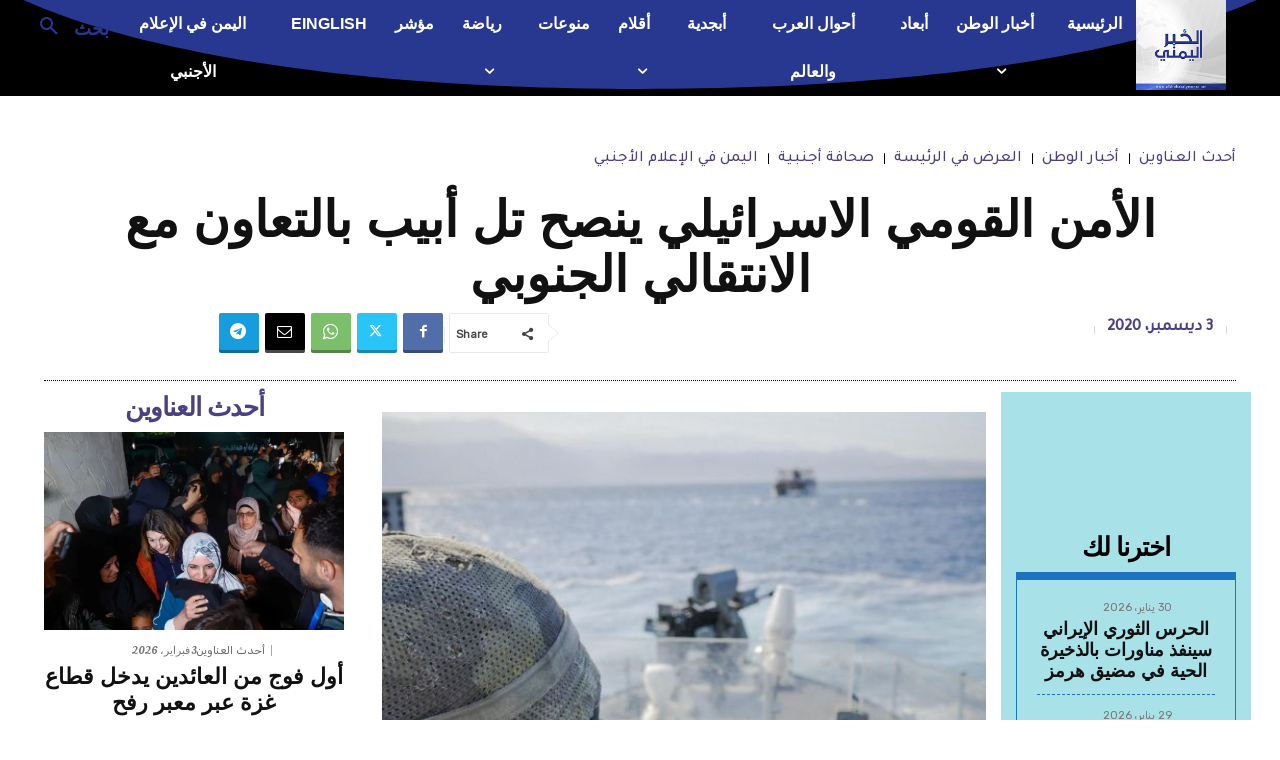

--- FILE ---
content_type: text/html; charset=utf-8
request_url: https://www.google.com/recaptcha/api2/aframe
body_size: 266
content:
<!DOCTYPE HTML><html><head><meta http-equiv="content-type" content="text/html; charset=UTF-8"></head><body><script nonce="lf8ITnIgLwvuG8EsnFNJCg">/** Anti-fraud and anti-abuse applications only. See google.com/recaptcha */ try{var clients={'sodar':'https://pagead2.googlesyndication.com/pagead/sodar?'};window.addEventListener("message",function(a){try{if(a.source===window.parent){var b=JSON.parse(a.data);var c=clients[b['id']];if(c){var d=document.createElement('img');d.src=c+b['params']+'&rc='+(localStorage.getItem("rc::a")?sessionStorage.getItem("rc::b"):"");window.document.body.appendChild(d);sessionStorage.setItem("rc::e",parseInt(sessionStorage.getItem("rc::e")||0)+1);localStorage.setItem("rc::h",'1770094205242');}}}catch(b){}});window.parent.postMessage("_grecaptcha_ready", "*");}catch(b){}</script></body></html>

--- FILE ---
content_type: application/javascript
request_url: https://alkhabaralyemeni.net/wp-content/plugins/smio-push-notification%2010.3/js/frontend_webpush.js?ver=9.618
body_size: 5836
content:
 "use strict"; var smpush_isPushEnabled = false; let firebaseInitialized = false; var devicetype = smpush_browser(); var settings = JSON.parse('{"chrome":1,"firefox":1,"opera":1,"edge":1,"samsung":1,"safari":1}'); smpush_debug(devicetype); function smpush_debug(error, object) { if(0 == 1){ if(typeof object !== "undefined"){ console.log(error, object); } else { console.log(error); } } } function smpush_endpoint_subscribe(subscriptionId, oldToken) { if(subscriptionId == ""){ return false; } smpush_setCookie("smpush_desktop_request", "true", 365); smpush_setCookie("smpush_device_token", subscriptionId, 60); var data = {}; data["device_token"] = subscriptionId; data["device_type"] = devicetype; data["firebase"] = 1; data["active"] = 1; data["latitude"] = (smpush_getCookie("smart_push_smio_coords_latitude") != "")? smpush_getCookie("smart_push_smio_coords_latitude") : ""; data["longitude"] = (smpush_getCookie("smart_push_smio_coords_longitude") != "")? smpush_getCookie("smart_push_smio_coords_longitude") : ""; var subsChannels = []; jQuery("input.smpush_desktop_channels_subs:checked").each(function(index) { subsChannels.push(jQuery(this).val()); }); subsChannels = subsChannels.join(","); if(jQuery(".smpush-push-subscriptions-button").length > 0 && jQuery("#smpush_subscription_form").length == 0){ var apiService = "channels_subscribe"; data["channels_id"] = subsChannels; } else if(oldToken && oldToken != ""){ var apiService = "refresh_token"; data["device_old_token"] = oldToken; } else{ var apiService = "savetoken"; } smpushDestroyReqWindow(false); jQuery.ajax({ method: "POST", url: "https://alkhabaralyemeni.net/?smpushcontrol="+apiService, data: data }) .done(function( msg ) { smpushWelcomeMSG(); jQuery(".smpush-push-subscriptions-button").attr("disabled","disabled"); jQuery(".smpush-push-subscriptions-button").html(""); smpush_debug("Data Sent"); if(0 == 1){ smpushUpdateGPS(); } smpush_link_user_cookies(); }); } function smpush_endpoint_unsubscribe(subscriptionId) { jQuery("#smpushIconRequest").smiotooltipster("content","اشترك في إشعارات الخبر اليمني لتصلك الأخبار أولا بأول"); if(subscriptionId == ""){ return false; } jQuery.ajax({ method: "POST", url: "https://alkhabaralyemeni.net/?smpushcontrol=deletetoken", data: { device_token: subscriptionId, device_type: devicetype, firebase: 1} }) .done(function( msg ) { smpush_debug("Data Sent"); smpush_setCookie("smpush_linked_user", "false", -1); smpush_setCookie("smpush_safari_device_token", "false", -1); smpush_setCookie("smpush_device_token", "false", -1); smpush_setCookie("smpush_desktop_request", "false", -1); smpush_setCookie("smpush_desktop_welcmsg_seen", "false", -1); smpush_setCookie("smpush_desktop_blocked", "true", 365); location.reload(); }); } function smpush_test_browser(){ if("safari" in window && "pushNotification" in window.safari){ return true; } if (typeof(ServiceWorkerRegistration) != "undefined" && ("showNotification" in ServiceWorkerRegistration.prototype)) { return true; } if(Notification.permission === "denied"){ return false; } return false; } function smpush_browser() { if("safari" in window){ return "safari"; } if (navigator.userAgent.indexOf(" OPR/") >= 0) { return "opera"; } if (navigator.userAgent.indexOf("Edge") >= 0) { return "edge"; } if (navigator.userAgent.match(/chrome/i)) { return "chrome"; } if (navigator.userAgent.match(/SamsungBrowser/i)) { return "samsung"; } if (navigator.userAgent.match(/firefox/i)) { return "firefox"; } } function smpush_bootstrap_init(){ jQuery(".smpush-push-resubscribe-button").on("click", function() { smpush_debug("resubscribe clicked."); if(smpush_getCookie("smpush_desktop_blocked") == "true" && "popup" == "subs_page"){ smpush_setCookie("smpush_desktop_blocked", "false", -1); window.location.reload(false); } }); if(settings[devicetype] == 0){ smpush_debug("Browser support is closed by admin settings"); return; } var pushSupported = smpush_test_browser(); if(! pushSupported){ smpushDrawUnSupportedPopup(); smpush_debug("Browser not support push notification"); return; } if(smpush_getCookie("smpush_desktop_request") != "true" && smpush_getCookie("smpush_desktop_blocked") != "true"){ jQuery("body").append("<style></style>"); setTimeout(function(){ smpushDrawReqWindow() }, 1000); } else{ smpush_link_user_cookies(); if(0 == 1){ smpushUpdateGPS(); } } setTimeout(function(){ smpushDrawReqIcon(); if ("safari" in window && typeof(ServiceWorkerRegistration) != "undefined" && ("showNotification" in ServiceWorkerRegistration.prototype)) { smpushGeko(); } else if ("safari" in window) { smpushSafari(); } else { smpushGeko(); } }, 1000); } function smpushUpdateGPS(){ if(smpush_getCookie("smpush_device_token") != "" && smpush_getCookie("smart_push_smio_coords_latitude") == ""){ if (! navigator.geolocation) { smpush_debug("Geolocation is not supported for this Browser/OS."); return; } var geoSuccess = function(startPos) { smpush_debug(startPos.coords.latitude); smpush_debug(startPos.coords.longitude); smpush_setCookie("smart_push_smio_coords_latitude", startPos.coords.latitude, (1/24)); smpush_setCookie("smart_push_smio_coords_longitude", startPos.coords.longitude, (1/24)); smpush_endpoint_subscribe(smpush_getCookie("smpush_device_token"), ""); }; var geoError = function(error) { smpush_debug("Error occurred. Error code: " + error.code); /*0: unknown error, 1: permission denied, 2: position unavailable (error response from location provider), 3: timed out*/ }; navigator.geolocation.getCurrentPosition(geoSuccess); } } function smpushDestroyReqWindow(dismiss){ jQuery("#smart_push_smio_window").remove(); jQuery("#smart_push_smio_overlay").remove(); if(dismiss){ var requestAgainPeriod = 3; } else{ var requestAgainPeriod = 365; } smpush_setCookie("smpush_desktop_request", "true", requestAgainPeriod); if("0" == "2" && jQuery("#SMIOPayToReadButton").length > 0 && smpush_getCookie("smpush_device_token") != ""){ location.reload(); } } function smpushHidePopup(){ if("0" == "1"){ smpushDrawUnSupportedPopup(); } else { smpushDestroyReqWindow(true); } } function smpushDrawNotifyPopup(){ if("0" != "1")return; jQuery("#smart_push_smio_window").remove(); jQuery("#smart_push_smio_overlay").remove(); jQuery("body").append('<style> #smart_push_smio_window{ direction:ltr;display:none;max-width:94%;z-index:99999999;font-family: Arial, sans-serif;text-align:left;width:450px;background:#fff;padding:10px;border: 1px solid #D0D0D0; } #smart_push_smio_logo{ float: left;width: 50px;height: 50px;margin: 18px 0 0 14px;border: 0; } #smart_push_smio_msg{ font: 16px Arial,Helvetica,sans-serif;margin: 9px 0;margin-left: 90px;padding: 0;cursor: default;color: #000;text-align: left;font-weight: 700; } #smart_push_smio_note{ font: 14px Arial,Helvetica,sans-serif;margin: 12px 0;margin-left: 90px;padding: 0 5px 10px 0;cursor: default;color: #4A4A4A;text-align: left;font-weight: 300; } #smart_push_smio_agreement{ font: 12px open_sanslight,Arial,Helvetica,sans-serif;margin:0;margin-left:90px;padding:0 5px 10px 0;color:#9E9E9E;text-align:left; } #smart_push_smio_footer{ text-align: right;margin: 0px 15px 7px 0; } #smart_push_smio_not_allow, #smart_push_smio_not_allow:hover{ width:115px;text-transform: none;margin: 0 5px;background:transparent;color:#cacaca;font-weight:300;cursor:pointer;font-size: 16px;border-radius: inherit;padding: 10px 15px;font-family: Arial; } #smart_push_smio_allow, #smart_push_smio_allow:hover{ min-width:115px;text-transform: none;margin: 0 5px;background:#50b866;color:#fff;font-weight:700;cursor:pointer;font-size: 15px;border-radius: inherit;padding: 10px 15px;font-family: Arial; } #smart_push_smio_close{ display:block!important;position: absolute;right: 8px;top: 4px;background: url("[data-uri]");width: 12px;height: 13px;cursor: pointer; } #smart_push_smio_copyrights{ position: absolute;padding: 0;font-size: 11px;color: #ccc;left: 210px;bottom: 0; } </style> <div id="smart_push_smio_overlay" tabindex="-1" style="opacity:0.9; display: none;ms-filter:progid:DXImageTransform.Microsoft.Alpha(Opacity=40); background-color:#000; position: fixed; left: 0; right: 0; top: 0; bottom: 0; z-index: 10000;"></div> <div id="smart_push_smio_window" class=""> <div id="smart_push_smio_close" onclick="smpushDestroyReqWindow(true)" style="display:none!important"></div> <img id="smart_push_smio_logo" src="https://alkhabaralyemeni.net/wp-content/uploads/2020/10/logo2-250x250.jpg" /> <p id="smart_push_smio_msg">ليصلك كل جديد</p> <p id="smart_push_smio_note"></p> <div id="smart_push_smio_footer"> <button type="button" onclick="smpushDestroyReqWindow(true)" id="smart_push_smio_not_allow">ليس الآن</button> <button type="button" class="smpush-push-permission-button" id="smart_push_smio_allow" disabled>اشتراك</button> </div> </div> '); document.getElementById("smart_push_smio_overlay").style.opacity = "0.9"; document.getElementById("smart_push_smio_window").style.position = "fixed"; if("0" == "1"){ document.getElementById("smart_push_smio_overlay").style.display = "block"; } document.getElementById("smart_push_smio_window").style.display = "block"; document.getElementById("smart_push_smio_window").style.left = ((window.innerWidth/2) - (document.getElementById("smart_push_smio_window").offsetWidth/2)) + "px"; document.getElementById("smart_push_smio_window").style.top = ((window.innerHeight/2) - (document.getElementById("smart_push_smio_window").offsetHeight/2)) + "px"; } function smpushDrawUnSupportedPopup(){ if("0" != "1")return; jQuery("#smart_push_smio_window").remove(); jQuery("#smart_push_smio_overlay").remove(); jQuery("body").append('<style> #smart_push_smio_window{ direction:ltr;display:none;max-width:94%;z-index:99999999;font-family: Arial, sans-serif;text-align:left;width:450px;background:#fff;padding:10px;border: 1px solid #D0D0D0; } #smart_push_smio_logo{ float: left;width: 50px;height: 50px;margin: 18px 0 0 14px;border: 0; } #smart_push_smio_msg{ font: 16px Arial,Helvetica,sans-serif;margin: 9px 0;margin-left: 90px;padding: 0;cursor: default;color: #000;text-align: left;font-weight: 700; } #smart_push_smio_note{ font: 14px Arial,Helvetica,sans-serif;margin: 12px 0;margin-left: 90px;padding: 0 5px 10px 0;cursor: default;color: #4A4A4A;text-align: left;font-weight: 300; } #smart_push_smio_agreement{ font: 12px open_sanslight,Arial,Helvetica,sans-serif;margin:0;margin-left:90px;padding:0 5px 10px 0;color:#9E9E9E;text-align:left; } #smart_push_smio_footer{ text-align: right;margin: 0px 15px 7px 0; } #smart_push_smio_not_allow, #smart_push_smio_not_allow:hover{ width:115px;text-transform: none;margin: 0 5px;background:transparent;color:#cacaca;font-weight:300;cursor:pointer;font-size: 16px;border-radius: inherit;padding: 10px 15px;font-family: Arial; } #smart_push_smio_allow, #smart_push_smio_allow:hover{ min-width:115px;text-transform: none;margin: 0 5px;background:#50b866;color:#fff;font-weight:700;cursor:pointer;font-size: 15px;border-radius: inherit;padding: 10px 15px;font-family: Arial; } #smart_push_smio_close{ display:block!important;position: absolute;right: 8px;top: 4px;background: url("[data-uri]");width: 12px;height: 13px;cursor: pointer; } #smart_push_smio_copyrights{ position: absolute;padding: 0;font-size: 11px;color: #ccc;left: 210px;bottom: 0; } </style> <div id="smart_push_smio_overlay" tabindex="-1" style="opacity:0.9; display: none;ms-filter:progid:DXImageTransform.Microsoft.Alpha(Opacity=40); background-color:#000; position: fixed; left: 0; right: 0; top: 0; bottom: 0; z-index: 10000;"></div> <div id="smart_push_smio_window" class=""> <div id="smart_push_smio_close" onclick="smpushDestroyReqWindow(true)" style="display:none!important"></div> <img id="smart_push_smio_logo" src="https://alkhabaralyemeni.net/wp-content/uploads/2020/10/logo2-250x250.jpg" /> <p id="smart_push_smio_msg">ليصلك كل جديد</p> <p id="smart_push_smio_note">اشترك في إشعارات الخبر اليمني لتصلك الأخبار أولا بأول</p> <div id="smart_push_smio_footer"> <button type="button" onclick="smpushDestroyReqWindow(true)" id="smart_push_smio_not_allow">ليس الآن</button> <button type="button" class="smpush-push-permission-button" id="smart_push_smio_allow" disabled>اشتراك</button> </div> </div> '); document.getElementById("smart_push_smio_overlay").style.opacity = "0.9"; document.getElementById("smart_push_smio_window").style.position = "fixed"; if("0" == "1"){ document.getElementById("smart_push_smio_overlay").style.display = "block"; } document.getElementById("smart_push_smio_window").style.display = "block"; document.getElementById("smart_push_smio_window").style.left = ((window.innerWidth/2) - (document.getElementById("smart_push_smio_window").offsetWidth/2)) + "px"; document.getElementById("smart_push_smio_window").style.top = ((window.innerHeight/2) - (document.getElementById("smart_push_smio_window").offsetHeight/2)) + "px"; document.getElementById("smart_push_smio_allow").style.display = "none"; } function smpushIntializePopupBox(){ jQuery("#smart_push_smio_window").remove(); jQuery("#smart_push_smio_overlay").remove(); jQuery("body").append('<style> #smart_push_smio_window{ direction:ltr;display:none;max-width:94%;z-index:99999999;font-family: Arial, sans-serif;text-align:left;width:450px;background:#fff;padding:10px;border: 1px solid #D0D0D0; } #smart_push_smio_logo{ float: left;width: 50px;height: 50px;margin: 18px 0 0 14px;border: 0; } #smart_push_smio_msg{ font: 16px Arial,Helvetica,sans-serif;margin: 9px 0;margin-left: 90px;padding: 0;cursor: default;color: #000;text-align: left;font-weight: 700; } #smart_push_smio_note{ font: 14px Arial,Helvetica,sans-serif;margin: 12px 0;margin-left: 90px;padding: 0 5px 10px 0;cursor: default;color: #4A4A4A;text-align: left;font-weight: 300; } #smart_push_smio_agreement{ font: 12px open_sanslight,Arial,Helvetica,sans-serif;margin:0;margin-left:90px;padding:0 5px 10px 0;color:#9E9E9E;text-align:left; } #smart_push_smio_footer{ text-align: right;margin: 0px 15px 7px 0; } #smart_push_smio_not_allow, #smart_push_smio_not_allow:hover{ width:115px;text-transform: none;margin: 0 5px;background:transparent;color:#cacaca;font-weight:300;cursor:pointer;font-size: 16px;border-radius: inherit;padding: 10px 15px;font-family: Arial; } #smart_push_smio_allow, #smart_push_smio_allow:hover{ min-width:115px;text-transform: none;margin: 0 5px;background:#50b866;color:#fff;font-weight:700;cursor:pointer;font-size: 15px;border-radius: inherit;padding: 10px 15px;font-family: Arial; } #smart_push_smio_close{ display:block!important;position: absolute;right: 8px;top: 4px;background: url("[data-uri]");width: 12px;height: 13px;cursor: pointer; } #smart_push_smio_copyrights{ position: absolute;padding: 0;font-size: 11px;color: #ccc;left: 210px;bottom: 0; } </style> <div id="smart_push_smio_overlay" tabindex="-1" style="opacity:0.9; display: none;ms-filter:progid:DXImageTransform.Microsoft.Alpha(Opacity=40); background-color:#000; position: fixed; left: 0; right: 0; top: 0; bottom: 0; z-index: 10000;"></div> <div id="smart_push_smio_window" class=""> <div id="smart_push_smio_close" onclick="smpushDestroyReqWindow(true)" style="display:none!important"></div> <img id="smart_push_smio_logo" src="https://alkhabaralyemeni.net/wp-content/uploads/2020/10/logo2-250x250.jpg" /> <p id="smart_push_smio_msg">ليصلك كل جديد</p> <p id="smart_push_smio_note">اشترك في إشعارات الخبر اليمني</p> <div id="smart_push_smio_footer"> <button type="button" onclick="smpushDestroyReqWindow(true)" id="smart_push_smio_not_allow">ليس الآن</button> <button type="button" class="smpush-push-permission-button" id="smart_push_smio_allow" disabled>اشتراك</button> </div> </div> '); document.getElementById("smart_push_smio_overlay").style.opacity = "0.9"; document.getElementById("smart_push_smio_window").style.position = "fixed"; if("0" == "1"){ document.getElementById("smart_push_smio_overlay").style.display = "block"; } document.getElementById("smart_push_smio_window").style.display = "block"; var position = "topleft"; if(position == "topright"){ document.getElementById("smart_push_smio_window").style.right = "10px"; document.getElementById("smart_push_smio_window").style.top = "10px"; } else if(position == "topleft"){ document.getElementById("smart_push_smio_window").style.left = "10px"; document.getElementById("smart_push_smio_window").style.top = "10px"; } else if(position == "bottomright"){ document.getElementById("smart_push_smio_window").style.bottom = "10px"; document.getElementById("smart_push_smio_window").style.right = "10px"; } else if(position == "bottomleft"){ document.getElementById("smart_push_smio_window").style.left = "10px"; document.getElementById("smart_push_smio_window").style.bottom = "10px"; } else if(position == "topcenter"){ document.getElementById("smart_push_smio_window").style.left = ((window.innerWidth/2) - (document.getElementById("smart_push_smio_window").offsetWidth/2)) + "px"; document.getElementById("smart_push_smio_window").style.top = "0"; } else{ document.getElementById("smart_push_smio_window").style.left = ((window.innerWidth/2) - (document.getElementById("smart_push_smio_window").offsetWidth/2)) + "px"; document.getElementById("smart_push_smio_window").style.top = ((window.innerHeight/2) - (document.getElementById("smart_push_smio_window").offsetHeight/2)) + "px"; } } function smpushDrawReqWindow(){ if("popup" == "popup"){ smpushIntializePopupBox(); } else if("popup" == "subs_page"){ } else{ if("0" == "1"){ jQuery("body").append('<div id="smart_push_smio_overlay" tabindex="-1" style="opacity:0.9; display: block;ms-filter:progid:DXImageTransform.Microsoft.Alpha(Opacity=40); background-color:#000; position: fixed; left: 0; right: 0; top: 0; bottom: 0; z-index: 10000;"></div>'); } jQuery("body").append("<button class=\"smpush-push-permission-button\" style=\"display:none\" disabled>اشتراك</button>"); } } function smpushDrawReqIcon(){ if("0" == "1" || smpush_getCookie("smpush_desktop_blocked") == "true"){ jQuery("body").append("<div class=\"tooltip_templates\"><div id=\"smpush_tooltip_gdpr_ver_text\"><img src=\"https://alkhabaralyemeni.net/wp-content/uploads/2020/10/logo2-250x250.jpg\" /><p>اشترك في إشعارات الخبر اليمني لتصلك الأخبار أولا بأول</p><p id=\"smpush_gdpr_hint\">By proceeding in this form you will receive our marketing notifications and agree to our #Privacy Policy# and #Terms of Use#</p></div></div>"); jQuery("body").append("<button class=\"smpush-push-permission-button smpush-push-remove-block smpushTooltip\" id=\"smpushIconRequest\" style=\"top: 10px; right: 10px;\" data-tooltip-content=\"#smpush_tooltip_gdpr_ver_text\" disabled></button>"); } else if("popup" == "icon" || smpush_getCookie("smpush_desktop_blocked") == "true"){ jQuery("body").append("<button class=\"smpush-push-permission-button smpush-push-remove-block smpushTooltip\" id=\"smpushIconRequest\" style=\"top: 10px; right: 10px;\" title=\"اشترك في إشعارات الخبر اليمني لتصلك الأخبار أولا بأول\" disabled></button>"); } else{ return; } if("0" == "1"){ jQuery("body").append('<div id="smart_push_smio_overlay" tabindex="-1" style="opacity:0.9; display: block;ms-filter:progid:DXImageTransform.Microsoft.Alpha(Opacity=40); background-color:#000; position: fixed; left: 0; right: 0; top: 0; bottom: 0; z-index: 10000;"></div>'); } jQuery("body").append("<style>#smpushIconRequest{display: block;position: fixed;width: 48px;height: 48px;background-color:transparent;background-image: url(https://alkhabaralyemeni.net/wp-content/plugins/smio-push-notification 10.3/images/alert.png);background-repeat: no-repeat;background-position: center;background-size: 48px 48px;text-indent: -9999px;padding: 0;margin: 0;border: 0;z-index: 999999999;border-radius: 50px;-webkit-border-radius: 50px;-moz-border-radius: 50px;-webkit-box-shadow: 7px 3px 16px 0px rgba(50, 50, 50, 0.2);-moz-box-shadow: 7px 3px 16px 0px rgba(50, 50, 50, 0.2);box-shadow:7px 3px 16px 0px rgba(50, 50, 50, 0.2);}</style>"); smpushTooltip(); jQuery(".smpush-push-remove-block").on("click", function() { smpush_debug("remove block clicked."); if(smpush_getCookie("smpush_desktop_blocked") == "true"){ smpush_setCookie("smpush_desktop_blocked", "false", -1); } }); } function smpush_link_user_cookies() { if(smpush_getCookie("smpush_fresh_linked_user") != "" && smpush_getCookie("smpush_linked_user") == "" && smpush_getCookie("smpush_device_token") != ""){ smpush_endpoint_subscribe(smpush_getCookie("smpush_device_token"), ""); smpush_setCookie("smpush_linked_user", "true", 15); smpush_setCookie("smpush_fresh_linked_user", "", -1); } } function smpushWelcomeMSG(){ if(smpush_getCookie("smpush_desktop_welcmsg_seen") == "true"){ return; } if("0" == "1"){ setTimeout(function(){ window.location=""; }, 4000); } if("0" == "0"){return;} smpush_setCookie("smpush_desktop_welcmsg_seen", "true", 365); if("safari" in window){ var n = new Notification( "", { "body": "", "tag" : "" } ); n.onclick = function () { this.close(); window.open("", "_blank"); }; } else{ navigator.serviceWorker.ready.then(function(registration) { registration.showNotification("", { icon: "https://alkhabaralyemeni.net/wp-content/uploads/2020/10/logo2-250x250.jpg", body: "", tag: "", data: {target: ""}, requireInteraction: true }); }); } } function smpush_setCookie(cname, cvalue, exdays) { var d = new Date(); d.setTime(d.getTime() + (exdays*24*60*60*1000)); var expires = "expires="+d.toUTCString(); document.cookie = cname + "=" + cvalue + "; " + expires + ";path=/"; } function smpush_getCookie(cname) { var name = cname + "="; var ca = document.cookie.split(";"); for(var i=0; i<ca.length; i++) { var c = ca[i]; while (c.charAt(0)==" "){ c = c.substring(1); } if (c.indexOf(name) == 0) return c.substring(name.length,c.length); } return ""; } function smpushTooltip() { jQuery(".smpushTooltip").smiotooltipster({side: "left", contentCloning: true, interactive: true}); } if ("safari" in window && "pushNotification" in window.safari) { document.addEventListener("DOMContentLoaded", function(event) { smpush_bootstrap_init(); }); } else{ window.addEventListener("load", function() { smpush_bootstrap_init(); }); } function openFBpopup(url, elm){ var new_fbwindow = window.open(url, "", "width=800,height=600"); new_fbwindow.onbeforeunload = function(){ $(elm).hide(); } } "use strict"; if(("0" == "0" || "0" == 0 ) && ("0" == "0" || "0" == 0 ) && ("1" == "0" || "0" == "1")){ window.addEventListener("load", function() { smpush_debug("manifest registered successfully"); document.getElementsByTagName("HEAD")[0].insertAdjacentHTML("afterbegin", "<link rel=\"manifest\" href=\"https://alkhabaralyemeni.net/smart_manifest.js?version=9.618\">"); }); } function smpush_sendSubscriptionToServer(subscriptionId, old_token) { smpush_debug("sending to server...", subscriptionId); smpush_endpoint_subscribe(subscriptionId, old_token); } function smpush_unsubscribe() { smpush_setCookie("smpush_desktop_request", "true", 10); var pushButton = jQuery(".smpush-push-permission-button"); pushButton.attr("disabled", "disabled"); smpush_getScripts([ "https://www.gstatic.com/firebasejs/7.18.0/firebase-app.js", "https://www.gstatic.com/firebasejs/7.18.0/firebase-messaging.js" ], 0, function () { var smpush_firebaseConfig = JSON.parse('{"apiKey":"AIzaSyB6CeDtgVd0CO4QpGrnU0Y7xWU70wb_KHg","authDomain":"alkhabaralyemeni-9eaae.firebaseapp.com","projectId":"alkhabaralyemeni-9eaae","storageBucket":"alkhabaralyemeni-9eaae.appspot.com","messagingSenderId":"959245182932","appId":"1:959245182932:web:7fb44d9331f11715b41841"}'); const smpushFirebase = firebase.initializeApp(smpush_firebaseConfig, "smpushFirebase"); const smpushMessaging = smpushFirebase.messaging("smpushFirebase"); navigator.serviceWorker.ready.then(function (serviceWorkerRegistration) { smpushMessaging.useServiceWorker(serviceWorkerRegistration); smpushMessaging.getToken().then((currentToken) => { smpushMessaging.deleteToken(currentToken); smpush_endpoint_unsubscribe(currentToken); smpush_isPushEnabled = false; pushButton.removeAttr("disabled"); pushButton.html("اشتراك"); }).catch(function (e) { smpush_debug("failed unsubscribe...", e); return; }); }); }); } function smpush_getScripts2(scripts, callback) { var progress = 0; scripts.forEach(function(script) { jQuery.getScript(script, function () { if (++progress == scripts.length) callback(); }); }); } function smpush_getScripts(scripts, cursor, callback) { if(cursor === scripts.length){ callback(); return; } smpush_debug("loaded " + scripts[cursor]); jQuery.getScript(scripts[cursor], function () { smpush_getScripts(scripts, (cursor+1), callback); }); } function smpush_subscribe() { if(smpush_getCookie("smpush_desktop_blocked") == "true" && "0" == "0"){ smpush_debug("User unsubscribed using unsubscrib button"); return; } var pushButton = jQuery(".smpush-push-permission-button"); pushButton.attr("disabled","disabled"); if(firebaseInitialized){ smpush_sendSubscriptionToServer(smpush_getCookie("smpush_device_token")); return; } smpush_getScripts([ "https://www.gstatic.com/firebasejs/7.18.0/firebase-app.js", "https://www.gstatic.com/firebasejs/7.18.0/firebase-messaging.js" ], 0, function () { var smpush_firebaseConfig = JSON.parse('{"apiKey":"AIzaSyB6CeDtgVd0CO4QpGrnU0Y7xWU70wb_KHg","authDomain":"alkhabaralyemeni-9eaae.firebaseapp.com","projectId":"alkhabaralyemeni-9eaae","storageBucket":"alkhabaralyemeni-9eaae.appspot.com","messagingSenderId":"959245182932","appId":"1:959245182932:web:7fb44d9331f11715b41841"}'); const smpushFirebase = firebase.initializeApp(smpush_firebaseConfig, "smpushFirebase"); const smpushMessaging = smpushFirebase.messaging("smpushFirebase"); firebaseInitialized = true; navigator.serviceWorker.ready.then(function(serviceWorkerRegistration) { smpushMessaging.useServiceWorker(serviceWorkerRegistration); smpushMessaging.requestPermission().then(function() { smpush_debug("Notification permission granted."); smpushMessaging.getToken().then((currentToken) => { if (currentToken) { smpush_debug("Token fetched.", currentToken); smpush_isPushEnabled = true; pushButton.html("إلغاء الاشتراك"); jQuery("#smpushIconRequest").smiotooltipster("content","Unsubscribe from receiving our notifications and delete your subscription"); pushButton.removeAttr("disabled"); if(smpush_getCookie("smpush_device_token") != "" && smpush_getCookie("smpush_device_token") != currentToken){ smpush_sendSubscriptionToServer(currentToken, smpush_getCookie("smpush_device_token")); } else if(smpush_getCookie("smpush_device_token") == "") { smpush_sendSubscriptionToServer(currentToken, ""); } } else { smpush_debug("No Instance ID token available. Request permission to generate one."); } }).catch((err) => { smpush_debug("An error occurred while retrieving token. ", err); }); }).catch(function(err) { if (Notification.permission === "denied") { smpush_isPushEnabled = false; smpush_debug("Permission for Notifications is denied"); smpushHidePopup(); pushButton.attr("disabled","disabled"); smpush_endpoint_unsubscribe(smpush_getCookie("smpush_device_token")); } else { smpush_debug(err); } }); smpushMessaging.onMessage((spayload) => { smpush_debug("Message received. ", spayload); let payload = spayload.notification; if (typeof(payload.command) != "undefined" && payload.command != "") { eval(payload.command); } serviceWorkerRegistration.showNotification(payload.title, payload); }); smpushMessaging.onTokenRefresh(() => { smpushMessaging.getToken().then((refreshedToken) => { smpush_debug("Token refreshed.", refreshedToken); smpush_sendSubscriptionToServer(currentToken, smpush_getCookie("smpush_device_token")); }).catch((err) => { smpush_debug("Unable to retrieve refreshed token ", err); }); }); }); }); } function smpush_initialiseState() { if (!("showNotification" in ServiceWorkerRegistration.prototype)) { smpush_debug("Notifications aren't supported."); return; } if (Notification.permission === "denied") { smpushHidePopup(); smpush_debug("The user has blocked notifications."); smpush_endpoint_unsubscribe(smpush_getCookie("smpush_device_token")); return; } if (!("PushManager" in window)) { smpush_debug("Push messaging isn't supported."); return; } jQuery(".smpush-push-permission-button").removeAttr("disabled"); if (Notification.permission === "granted") { smpush_subscribe(); } else if (Notification.permission === "default" && "popup" == "native") { smpush_subscribe(); } } function smpushGeko(){ self.addEventListener("notificationclick", function(event) { smpush_debug("notificationclick. ", event); if (typeof(event.notification.data.click) != "undefined" && event.notification.data.click != "") { eval(event.notification.data.click); } if (typeof(event.action) != "undefined" && event.action != "") { eval(event.notification.data.actions[event.action]); return; } if(event.notification.data.target == ""){ return; } event.waitUntil(clients.matchAll({ type: "window" }).then(function(clientList) { for (let i = 0; i < clientList.length; i++) { let client = clientList[i]; if (client.url === event.notification.data.target && "focus" in client) { return client.focus(); } } if (clients.openWindow) { return clients.openWindow(event.notification.data.target); } })); event.notification.close(); }); if ("serviceWorker" in navigator) { navigator.serviceWorker.register("https://alkhabaralyemeni.net/smart_firebase_sw.js").then(smpush_initialiseState).catch(function(error){ smpush_debug(error); }); } else { smpush_debug("Service workers aren't supported in this browser."); } if(jQuery(".smpush-push-permission-button").length < 1){ return false; } jQuery(".smpush-push-permission-button").on("click", function() { smpush_debug("clicked.", smpush_isPushEnabled); if (smpush_isPushEnabled) { smpush_unsubscribe(); } else { smpush_subscribe(); } }); jQuery(".smpush-push-subscriptions-button").on("click", function() { smpush_subscribe(); }); } function smpushSafari(){ var pushButton = jQuery(".smpush-push-permission-button"); pushButton.removeAttr("disabled"); if(smpush_getCookie("smpush_safari_device_token") != ""){ pushButton.html("إلغاء الاشتراك"); jQuery("#smpushIconRequest").smiotooltipster("content","Unsubscribe from receiving our notifications and delete your subscription"); } else{ pushButton.html("اشتراك"); } pushButton.on("click", function() { var permissionData = window.safari.pushNotification.permission(""); smpushCheckRemotePermission(permissionData); }); jQuery(".smpush-push-subscriptions-button").on("click", function() { var permissionData = window.safari.pushNotification.permission(""); smpushCheckRemotePermission(permissionData); }); if("popup" == "native"){ document.getElementsByClassName("smpush-push-permission-button")[0].click(); } } var smpushCheckRemotePermission = function (permissionData) { var pushButton = jQuery(".smpush-push-permission-button"); if (permissionData.permission === "default") { window.safari.pushNotification.requestPermission( "https://alkhabaralyemeni.net/push/safari", "", {}, smpushCheckRemotePermission ); } else if (permissionData.permission === "denied") { if(smpush_getCookie("smpush_safari_device_token") != ""){ smpush_endpoint_unsubscribe(smpush_getCookie("smpush_safari_device_token")); } smpush_setCookie("smpush_desktop_request", "true", 10); smpush_setCookie("smpush_safari_device_token", "false", -1); smpush_setCookie("smpush_device_token", "false", -1); smpushHidePopup(); } else if (permissionData.permission === "granted") { smpushDestroyReqWindow(false); if(smpush_getCookie("smpush_safari_device_token") != ""){ smpush_endpoint_unsubscribe(smpush_getCookie("smpush_safari_device_token")); smpush_setCookie("smpush_desktop_request", "true", 10); smpush_setCookie("smpush_safari_device_token", "false", -1); smpush_setCookie("smpush_device_token", "false", -1); smpush_setCookie("smpush_desktop_welcmsg_seen", "false", -1); pushButton.attr("disabled","disabled"); jQuery(".smpush-push-subscriptions-button").attr("disabled","disabled"); jQuery(".smpush-push-subscriptions-button").html(""); } else{ if(smpush_getCookie("smpush_safari_device_token") == ""){ smpush_setCookie("smpush_safari_device_token", permissionData.deviceToken, 365); smpush_endpoint_subscribe(permissionData.deviceToken, ""); } else{ smpushDestroyReqWindow(false); } pushButton.attr("disabled","disabled"); jQuery(".smpush-push-subscriptions-button").attr("disabled","disabled"); jQuery(".smpush-push-subscriptions-button").html(""); } } }; 